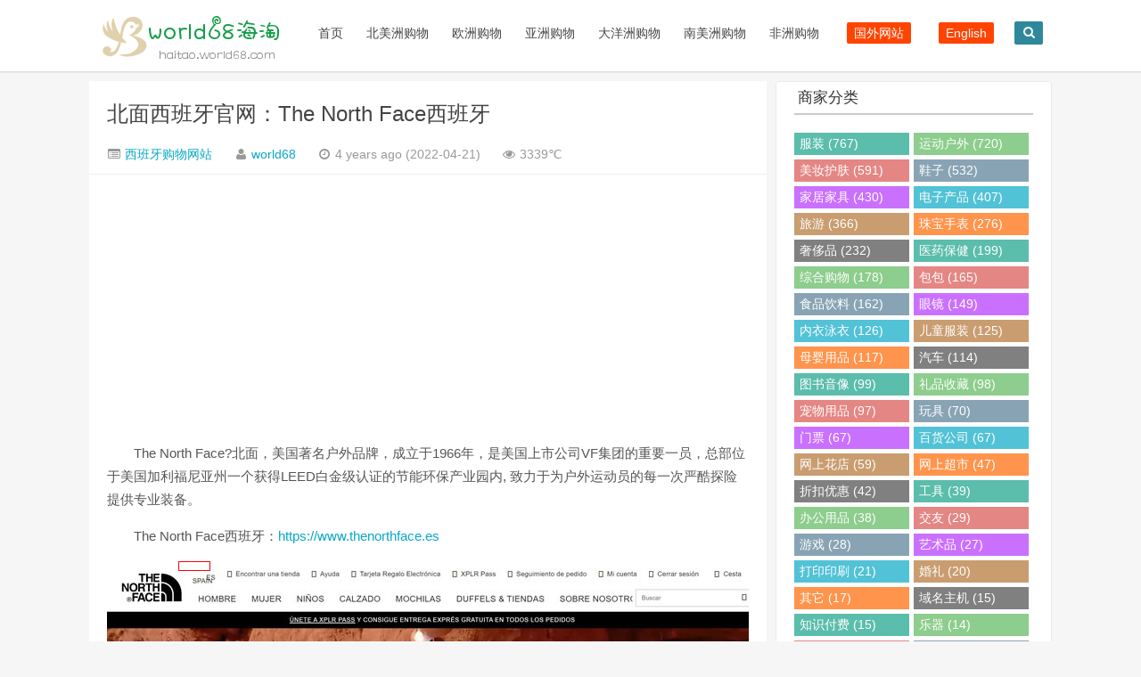

--- FILE ---
content_type: text/html; charset=UTF-8
request_url: http://haitao.world68.com/thenorthface-es.html
body_size: 12048
content:
<!DOCTYPE HTML>
<html>
<head>
<meta charset="UTF-8">
<meta http-equiv="X-UA-Compatible" content="IE=10,IE=9,IE=8">
<meta name="viewport" content="width=device-width, initial-scale=1.0, user-scalable=0, minimum-scale=1.0, maximum-scale=1.0">
<meta http-equiv="Cache-Control" content="no-transform" />
<meta http-equiv="Cache-Control" content="no-siteapp" />
<meta name="applicable-device" content="pc,mobile">
<title>北面西班牙官网：The North Face西班牙 - world68海淘</title>
<meta name="keywords" content="运动户外" />
<meta name="description" content="The North Face?北面，美国著名户外品牌，成立于1966年，是美国上市公司VF集团的重要一员，总部位于美国加利福尼亚州一个获得LEE" />
<script>
window._deel = {name: '海淘网站大全|国外购物网站-world68海淘,开启海外购物',url: 'http://haitao.world68.com/wp-content/themes/Cui2.0', ajaxpager: '', commenton: 0, roll: [0,0]}
</script>
<meta name='robots' content='max-image-preview:large' />
<link rel='stylesheet' id='wp-block-library-css' href='http://haitao.world68.com/wp-includes/css/dist/block-library/style.min.css?ver=6.2.8' type='text/css' media='all' />
<link rel='stylesheet' id='classic-theme-styles-css' href='http://haitao.world68.com/wp-includes/css/classic-themes.min.css?ver=6.2.8' type='text/css' media='all' />
<style id='global-styles-inline-css' type='text/css'>
body{--wp--preset--color--black: #000000;--wp--preset--color--cyan-bluish-gray: #abb8c3;--wp--preset--color--white: #ffffff;--wp--preset--color--pale-pink: #f78da7;--wp--preset--color--vivid-red: #cf2e2e;--wp--preset--color--luminous-vivid-orange: #ff6900;--wp--preset--color--luminous-vivid-amber: #fcb900;--wp--preset--color--light-green-cyan: #7bdcb5;--wp--preset--color--vivid-green-cyan: #00d084;--wp--preset--color--pale-cyan-blue: #8ed1fc;--wp--preset--color--vivid-cyan-blue: #0693e3;--wp--preset--color--vivid-purple: #9b51e0;--wp--preset--gradient--vivid-cyan-blue-to-vivid-purple: linear-gradient(135deg,rgba(6,147,227,1) 0%,rgb(155,81,224) 100%);--wp--preset--gradient--light-green-cyan-to-vivid-green-cyan: linear-gradient(135deg,rgb(122,220,180) 0%,rgb(0,208,130) 100%);--wp--preset--gradient--luminous-vivid-amber-to-luminous-vivid-orange: linear-gradient(135deg,rgba(252,185,0,1) 0%,rgba(255,105,0,1) 100%);--wp--preset--gradient--luminous-vivid-orange-to-vivid-red: linear-gradient(135deg,rgba(255,105,0,1) 0%,rgb(207,46,46) 100%);--wp--preset--gradient--very-light-gray-to-cyan-bluish-gray: linear-gradient(135deg,rgb(238,238,238) 0%,rgb(169,184,195) 100%);--wp--preset--gradient--cool-to-warm-spectrum: linear-gradient(135deg,rgb(74,234,220) 0%,rgb(151,120,209) 20%,rgb(207,42,186) 40%,rgb(238,44,130) 60%,rgb(251,105,98) 80%,rgb(254,248,76) 100%);--wp--preset--gradient--blush-light-purple: linear-gradient(135deg,rgb(255,206,236) 0%,rgb(152,150,240) 100%);--wp--preset--gradient--blush-bordeaux: linear-gradient(135deg,rgb(254,205,165) 0%,rgb(254,45,45) 50%,rgb(107,0,62) 100%);--wp--preset--gradient--luminous-dusk: linear-gradient(135deg,rgb(255,203,112) 0%,rgb(199,81,192) 50%,rgb(65,88,208) 100%);--wp--preset--gradient--pale-ocean: linear-gradient(135deg,rgb(255,245,203) 0%,rgb(182,227,212) 50%,rgb(51,167,181) 100%);--wp--preset--gradient--electric-grass: linear-gradient(135deg,rgb(202,248,128) 0%,rgb(113,206,126) 100%);--wp--preset--gradient--midnight: linear-gradient(135deg,rgb(2,3,129) 0%,rgb(40,116,252) 100%);--wp--preset--duotone--dark-grayscale: url('#wp-duotone-dark-grayscale');--wp--preset--duotone--grayscale: url('#wp-duotone-grayscale');--wp--preset--duotone--purple-yellow: url('#wp-duotone-purple-yellow');--wp--preset--duotone--blue-red: url('#wp-duotone-blue-red');--wp--preset--duotone--midnight: url('#wp-duotone-midnight');--wp--preset--duotone--magenta-yellow: url('#wp-duotone-magenta-yellow');--wp--preset--duotone--purple-green: url('#wp-duotone-purple-green');--wp--preset--duotone--blue-orange: url('#wp-duotone-blue-orange');--wp--preset--font-size--small: 13px;--wp--preset--font-size--medium: 20px;--wp--preset--font-size--large: 36px;--wp--preset--font-size--x-large: 42px;--wp--preset--spacing--20: 0.44rem;--wp--preset--spacing--30: 0.67rem;--wp--preset--spacing--40: 1rem;--wp--preset--spacing--50: 1.5rem;--wp--preset--spacing--60: 2.25rem;--wp--preset--spacing--70: 3.38rem;--wp--preset--spacing--80: 5.06rem;--wp--preset--shadow--natural: 6px 6px 9px rgba(0, 0, 0, 0.2);--wp--preset--shadow--deep: 12px 12px 50px rgba(0, 0, 0, 0.4);--wp--preset--shadow--sharp: 6px 6px 0px rgba(0, 0, 0, 0.2);--wp--preset--shadow--outlined: 6px 6px 0px -3px rgba(255, 255, 255, 1), 6px 6px rgba(0, 0, 0, 1);--wp--preset--shadow--crisp: 6px 6px 0px rgba(0, 0, 0, 1);}:where(.is-layout-flex){gap: 0.5em;}body .is-layout-flow > .alignleft{float: left;margin-inline-start: 0;margin-inline-end: 2em;}body .is-layout-flow > .alignright{float: right;margin-inline-start: 2em;margin-inline-end: 0;}body .is-layout-flow > .aligncenter{margin-left: auto !important;margin-right: auto !important;}body .is-layout-constrained > .alignleft{float: left;margin-inline-start: 0;margin-inline-end: 2em;}body .is-layout-constrained > .alignright{float: right;margin-inline-start: 2em;margin-inline-end: 0;}body .is-layout-constrained > .aligncenter{margin-left: auto !important;margin-right: auto !important;}body .is-layout-constrained > :where(:not(.alignleft):not(.alignright):not(.alignfull)){max-width: var(--wp--style--global--content-size);margin-left: auto !important;margin-right: auto !important;}body .is-layout-constrained > .alignwide{max-width: var(--wp--style--global--wide-size);}body .is-layout-flex{display: flex;}body .is-layout-flex{flex-wrap: wrap;align-items: center;}body .is-layout-flex > *{margin: 0;}:where(.wp-block-columns.is-layout-flex){gap: 2em;}.has-black-color{color: var(--wp--preset--color--black) !important;}.has-cyan-bluish-gray-color{color: var(--wp--preset--color--cyan-bluish-gray) !important;}.has-white-color{color: var(--wp--preset--color--white) !important;}.has-pale-pink-color{color: var(--wp--preset--color--pale-pink) !important;}.has-vivid-red-color{color: var(--wp--preset--color--vivid-red) !important;}.has-luminous-vivid-orange-color{color: var(--wp--preset--color--luminous-vivid-orange) !important;}.has-luminous-vivid-amber-color{color: var(--wp--preset--color--luminous-vivid-amber) !important;}.has-light-green-cyan-color{color: var(--wp--preset--color--light-green-cyan) !important;}.has-vivid-green-cyan-color{color: var(--wp--preset--color--vivid-green-cyan) !important;}.has-pale-cyan-blue-color{color: var(--wp--preset--color--pale-cyan-blue) !important;}.has-vivid-cyan-blue-color{color: var(--wp--preset--color--vivid-cyan-blue) !important;}.has-vivid-purple-color{color: var(--wp--preset--color--vivid-purple) !important;}.has-black-background-color{background-color: var(--wp--preset--color--black) !important;}.has-cyan-bluish-gray-background-color{background-color: var(--wp--preset--color--cyan-bluish-gray) !important;}.has-white-background-color{background-color: var(--wp--preset--color--white) !important;}.has-pale-pink-background-color{background-color: var(--wp--preset--color--pale-pink) !important;}.has-vivid-red-background-color{background-color: var(--wp--preset--color--vivid-red) !important;}.has-luminous-vivid-orange-background-color{background-color: var(--wp--preset--color--luminous-vivid-orange) !important;}.has-luminous-vivid-amber-background-color{background-color: var(--wp--preset--color--luminous-vivid-amber) !important;}.has-light-green-cyan-background-color{background-color: var(--wp--preset--color--light-green-cyan) !important;}.has-vivid-green-cyan-background-color{background-color: var(--wp--preset--color--vivid-green-cyan) !important;}.has-pale-cyan-blue-background-color{background-color: var(--wp--preset--color--pale-cyan-blue) !important;}.has-vivid-cyan-blue-background-color{background-color: var(--wp--preset--color--vivid-cyan-blue) !important;}.has-vivid-purple-background-color{background-color: var(--wp--preset--color--vivid-purple) !important;}.has-black-border-color{border-color: var(--wp--preset--color--black) !important;}.has-cyan-bluish-gray-border-color{border-color: var(--wp--preset--color--cyan-bluish-gray) !important;}.has-white-border-color{border-color: var(--wp--preset--color--white) !important;}.has-pale-pink-border-color{border-color: var(--wp--preset--color--pale-pink) !important;}.has-vivid-red-border-color{border-color: var(--wp--preset--color--vivid-red) !important;}.has-luminous-vivid-orange-border-color{border-color: var(--wp--preset--color--luminous-vivid-orange) !important;}.has-luminous-vivid-amber-border-color{border-color: var(--wp--preset--color--luminous-vivid-amber) !important;}.has-light-green-cyan-border-color{border-color: var(--wp--preset--color--light-green-cyan) !important;}.has-vivid-green-cyan-border-color{border-color: var(--wp--preset--color--vivid-green-cyan) !important;}.has-pale-cyan-blue-border-color{border-color: var(--wp--preset--color--pale-cyan-blue) !important;}.has-vivid-cyan-blue-border-color{border-color: var(--wp--preset--color--vivid-cyan-blue) !important;}.has-vivid-purple-border-color{border-color: var(--wp--preset--color--vivid-purple) !important;}.has-vivid-cyan-blue-to-vivid-purple-gradient-background{background: var(--wp--preset--gradient--vivid-cyan-blue-to-vivid-purple) !important;}.has-light-green-cyan-to-vivid-green-cyan-gradient-background{background: var(--wp--preset--gradient--light-green-cyan-to-vivid-green-cyan) !important;}.has-luminous-vivid-amber-to-luminous-vivid-orange-gradient-background{background: var(--wp--preset--gradient--luminous-vivid-amber-to-luminous-vivid-orange) !important;}.has-luminous-vivid-orange-to-vivid-red-gradient-background{background: var(--wp--preset--gradient--luminous-vivid-orange-to-vivid-red) !important;}.has-very-light-gray-to-cyan-bluish-gray-gradient-background{background: var(--wp--preset--gradient--very-light-gray-to-cyan-bluish-gray) !important;}.has-cool-to-warm-spectrum-gradient-background{background: var(--wp--preset--gradient--cool-to-warm-spectrum) !important;}.has-blush-light-purple-gradient-background{background: var(--wp--preset--gradient--blush-light-purple) !important;}.has-blush-bordeaux-gradient-background{background: var(--wp--preset--gradient--blush-bordeaux) !important;}.has-luminous-dusk-gradient-background{background: var(--wp--preset--gradient--luminous-dusk) !important;}.has-pale-ocean-gradient-background{background: var(--wp--preset--gradient--pale-ocean) !important;}.has-electric-grass-gradient-background{background: var(--wp--preset--gradient--electric-grass) !important;}.has-midnight-gradient-background{background: var(--wp--preset--gradient--midnight) !important;}.has-small-font-size{font-size: var(--wp--preset--font-size--small) !important;}.has-medium-font-size{font-size: var(--wp--preset--font-size--medium) !important;}.has-large-font-size{font-size: var(--wp--preset--font-size--large) !important;}.has-x-large-font-size{font-size: var(--wp--preset--font-size--x-large) !important;}
.wp-block-navigation a:where(:not(.wp-element-button)){color: inherit;}
:where(.wp-block-columns.is-layout-flex){gap: 2em;}
.wp-block-pullquote{font-size: 1.5em;line-height: 1.6;}
</style>
<link rel='stylesheet' id='style-css' href='http://haitao.world68.com/wp-content/themes/Cui2.0/style.css?ver=1.0' type='text/css' media='all' />
<script type='text/javascript' src='https://haitao.world68.com/wp-content/themes/Cui2.0/js/jquery.min.js?ver=1.0' id='jquery-js'></script>
<script type='text/javascript' src='http://haitao.world68.com/wp-content/themes/Cui2.0/js/jquery.js?ver=1.0' id='default-js'></script>
<link rel="canonical" href="https://haitao.world68.com/thenorthface-es.html" />
<!--[if lt IE 9]><script src="http://haitao.world68.com/wp-content/themes/Cui2.0/js/html5.js"></script><![endif]-->
</head>

<body class="post-template-default single single-post postid-60554 single-format-standard">
<header id="masthead" class="site-header">

  <div id="nav-header">
    <div id="top-menu">
      <div id="top-menu_1"><span class="nav-search"><i class="fa fa-search"></i></span> <span class="nav-search_1"><a href="#nav-search_1"><i class="fa fa-navicon"></i></a></span>
        <hgroup class="logo-site">
          <h1 class="site-title"> <a href="/"><img src="http://haitao.world68.com/wp-content/themes/Cui2.0/img/logo.png" alt="world68海淘" /></a></h1>
        </hgroup>
        <div id="site-nav-wrap">
          <nav id="site-nav" class="main-nav">
            <div>
              <ul class="down-menu nav-menu">
                <li id="menu-item-7396" class="menu-item menu-item-type-custom menu-item-object-custom menu-item-7396"><a href="https://haitao.world68.com">首页</a></li>
<li id="menu-item-7381" class="menu-item menu-item-type-custom menu-item-object-custom menu-item-has-children menu-item-7381"><a href="https://haitao.world68.com/north-america">北美洲购物</a>
<ul class="sub-menu">
	<li id="menu-item-7382" class="menu-item menu-item-type-custom menu-item-object-custom menu-item-7382"><a href="https://haitao.world68.com/north-america/us">美国</a></li>
	<li id="menu-item-7383" class="menu-item menu-item-type-custom menu-item-object-custom menu-item-7383"><a href="https://haitao.world68.com/north-america/ca">加拿大</a></li>
	<li id="menu-item-7384" class="menu-item menu-item-type-custom menu-item-object-custom menu-item-7384"><a href="https://haitao.world68.com/north-america/mx">墨西哥</a></li>
</ul>
</li>
<li id="menu-item-7385" class="menu-item menu-item-type-custom menu-item-object-custom menu-item-has-children menu-item-7385"><a href="https://haitao.world68.com/europe">欧洲购物</a>
<ul class="sub-menu">
	<li id="menu-item-7386" class="menu-item menu-item-type-custom menu-item-object-custom menu-item-7386"><a href="https://haitao.world68.com/europe/uk">英国</a></li>
	<li id="menu-item-7397" class="menu-item menu-item-type-custom menu-item-object-custom menu-item-7397"><a href="https://haitao.world68.com/europe/fr">法国</a></li>
	<li id="menu-item-7405" class="menu-item menu-item-type-custom menu-item-object-custom menu-item-7405"><a href="https://haitao.world68.com/europe/de">德国</a></li>
	<li id="menu-item-7406" class="menu-item menu-item-type-custom menu-item-object-custom menu-item-7406"><a href="https://haitao.world68.com/europe/se">瑞典</a></li>
	<li id="menu-item-7415" class="menu-item menu-item-type-custom menu-item-object-custom menu-item-7415"><a href="https://haitao.world68.com/europe/ch">瑞士</a></li>
	<li id="menu-item-7417" class="menu-item menu-item-type-custom menu-item-object-custom menu-item-7417"><a href="https://haitao.world68.com/europe/nl">荷兰</a></li>
	<li id="menu-item-7419" class="menu-item menu-item-type-custom menu-item-object-custom menu-item-7419"><a href="https://haitao.world68.com/europe/dk">丹麦</a></li>
	<li id="menu-item-7434" class="menu-item menu-item-type-custom menu-item-object-custom menu-item-7434"><a href="https://haitao.world68.com/europe/no">挪威</a></li>
	<li id="menu-item-7435" class="menu-item menu-item-type-custom menu-item-object-custom menu-item-7435"><a href="https://haitao.world68.com/europe/fi">芬兰</a></li>
	<li id="menu-item-7436" class="menu-item menu-item-type-custom menu-item-object-custom menu-item-7436"><a href="https://haitao.world68.com/europe/pl">波兰</a></li>
	<li id="menu-item-30351" class="menu-item menu-item-type-custom menu-item-object-custom menu-item-30351"><a href="https://haitao.world68.com/europe/gr">希腊</a></li>
	<li id="menu-item-9103" class="menu-item menu-item-type-custom menu-item-object-custom menu-item-9103"><a href="https://haitao.world68.com/europe/cz">捷克</a></li>
	<li id="menu-item-7437" class="menu-item menu-item-type-custom menu-item-object-custom menu-item-7437"><a href="https://haitao.world68.com/europe/it">意大利</a></li>
	<li id="menu-item-7438" class="menu-item menu-item-type-custom menu-item-object-custom menu-item-7438"><a href="https://haitao.world68.com/europe/es">西班牙</a></li>
	<li id="menu-item-7439" class="menu-item menu-item-type-custom menu-item-object-custom menu-item-7439"><a href="https://haitao.world68.com/europe/ie">爱尔兰</a></li>
	<li id="menu-item-7440" class="menu-item menu-item-type-custom menu-item-object-custom menu-item-7440"><a href="https://haitao.world68.com/europe/be">比利时</a></li>
	<li id="menu-item-7447" class="menu-item menu-item-type-custom menu-item-object-custom menu-item-7447"><a href="https://haitao.world68.com/europe/pt">葡萄牙</a></li>
	<li id="menu-item-7448" class="menu-item menu-item-type-custom menu-item-object-custom menu-item-7448"><a href="https://haitao.world68.com/europe/at">奥地利</a></li>
	<li id="menu-item-7449" class="menu-item menu-item-type-custom menu-item-object-custom menu-item-7449"><a href="https://haitao.world68.com/europe/ru">俄罗斯</a></li>
	<li id="menu-item-12292" class="menu-item menu-item-type-custom menu-item-object-custom menu-item-12292"><a href="https://haitao.world68.com/europe/hu">匈牙利</a></li>
	<li id="menu-item-19951" class="menu-item menu-item-type-custom menu-item-object-custom menu-item-19951"><a href="https://haitao.world68.com/europe/mc">摩纳哥</a></li>
	<li id="menu-item-23835" class="menu-item menu-item-type-custom menu-item-object-custom menu-item-23835"><a href="https://haitao.world68.com/europe/ua">乌克兰</a></li>
	<li id="menu-item-7450" class="menu-item menu-item-type-custom menu-item-object-custom menu-item-7450"><a href="https://haitao.world68.com/europe/sk">斯洛伐克</a></li>
	<li id="menu-item-55142" class="menu-item menu-item-type-custom menu-item-object-custom menu-item-55142"><a href="https://haitao.world68.com/europe/bg">保加利亚</a></li>
</ul>
</li>
<li id="menu-item-7387" class="menu-item menu-item-type-custom menu-item-object-custom menu-item-has-children menu-item-7387"><a href="https://haitao.world68.com/asia">亚洲购物</a>
<ul class="sub-menu">
	<li id="menu-item-7402" class="menu-item menu-item-type-custom menu-item-object-custom menu-item-7402"><a href="https://haitao.world68.com/asia/cn">中国</a></li>
	<li id="menu-item-7411" class="menu-item menu-item-type-custom menu-item-object-custom menu-item-7411"><a href="https://haitao.world68.com/asia/hk">中国香港</a></li>
	<li id="menu-item-7412" class="menu-item menu-item-type-custom menu-item-object-custom menu-item-7412"><a href="https://haitao.world68.com/asia/tw">中国台湾</a></li>
	<li id="menu-item-7401" class="menu-item menu-item-type-custom menu-item-object-custom menu-item-7401"><a href="https://haitao.world68.com/asia/jp">日本</a></li>
	<li id="menu-item-7413" class="menu-item menu-item-type-custom menu-item-object-custom menu-item-7413"><a href="https://haitao.world68.com/asia/kr">韩国</a></li>
	<li id="menu-item-7416" class="menu-item menu-item-type-custom menu-item-object-custom menu-item-7416"><a href="https://haitao.world68.com/asia/th">泰国</a></li>
	<li id="menu-item-7418" class="menu-item menu-item-type-custom menu-item-object-custom menu-item-7418"><a href="https://haitao.world68.com/asia/in">印度</a></li>
	<li id="menu-item-7433" class="menu-item menu-item-type-custom menu-item-object-custom menu-item-7433"><a href="https://haitao.world68.com/asia/id">印尼</a></li>
	<li id="menu-item-7441" class="menu-item menu-item-type-custom menu-item-object-custom menu-item-7441"><a href="https://haitao.world68.com/asia/vn">越南</a></li>
	<li id="menu-item-19173" class="menu-item menu-item-type-custom menu-item-object-custom menu-item-19173"><a href="https://haitao.world68.com/asia/mm">缅甸</a></li>
	<li id="menu-item-7442" class="menu-item menu-item-type-custom menu-item-object-custom menu-item-7442"><a href="https://haitao.world68.com/asia/sg">新加坡</a></li>
	<li id="menu-item-7443" class="menu-item menu-item-type-custom menu-item-object-custom menu-item-7443"><a href="https://haitao.world68.com/asia/ph">菲律宾</a></li>
	<li id="menu-item-7451" class="menu-item menu-item-type-custom menu-item-object-custom menu-item-7451"><a href="https://haitao.world68.com/asia/my">马来西亚</a></li>
	<li id="menu-item-7445" class="menu-item menu-item-type-custom menu-item-object-custom menu-item-7445"><a href="https://haitao.world68.com/asia/tr">土耳其</a></li>
	<li id="menu-item-7446" class="menu-item menu-item-type-custom menu-item-object-custom menu-item-7446"><a href="https://haitao.world68.com/asia/ae">阿联酋</a></li>
	<li id="menu-item-9789" class="menu-item menu-item-type-custom menu-item-object-custom menu-item-9789"><a href="https://haitao.world68.com/asia/qa">卡塔尔</a></li>
	<li id="menu-item-37498" class="menu-item menu-item-type-custom menu-item-object-custom menu-item-37498"><a href="https://haitao.world68.com/asia/kw">科威特</a></li>
	<li id="menu-item-7452" class="menu-item menu-item-type-custom menu-item-object-custom menu-item-7452"><a href="https://haitao.world68.com/asia/pk">巴基斯坦</a></li>
	<li id="menu-item-18764" class="menu-item menu-item-type-custom menu-item-object-custom menu-item-18764"><a href="https://haitao.world68.com/asia/bd">孟加拉国</a></li>
	<li id="menu-item-7453" class="menu-item menu-item-type-custom menu-item-object-custom menu-item-7453"><a href="https://haitao.world68.com/asia/sa">沙特阿拉伯</a></li>
	<li id="menu-item-47530" class="menu-item menu-item-type-custom menu-item-object-custom menu-item-47530"><a href="https://haitao.world68.com/asia/kz">哈萨克斯坦</a></li>
</ul>
</li>
<li id="menu-item-7393" class="menu-item menu-item-type-custom menu-item-object-custom menu-item-has-children menu-item-7393"><a href="https://haitao.world68.com/oceania">大洋洲购物</a>
<ul class="sub-menu">
	<li id="menu-item-7407" class="menu-item menu-item-type-custom menu-item-object-custom menu-item-7407"><a href="https://haitao.world68.com/oceania/au">澳大利亚</a></li>
	<li id="menu-item-7408" class="menu-item menu-item-type-custom menu-item-object-custom menu-item-7408"><a href="https://haitao.world68.com/oceania/nz">新西兰</a></li>
</ul>
</li>
<li id="menu-item-7394" class="menu-item menu-item-type-custom menu-item-object-custom menu-item-has-children menu-item-7394"><a href="https://haitao.world68.com/south-america">南美洲购物</a>
<ul class="sub-menu">
	<li id="menu-item-7400" class="menu-item menu-item-type-custom menu-item-object-custom menu-item-7400"><a href="https://haitao.world68.com/south-america/br">巴西</a></li>
	<li id="menu-item-7414" class="menu-item menu-item-type-custom menu-item-object-custom menu-item-7414"><a href="https://haitao.world68.com/south-america/cl">智利</a></li>
	<li id="menu-item-11880" class="menu-item menu-item-type-custom menu-item-object-custom menu-item-11880"><a href="https://haitao.world68.com/south-america/pe">秘鲁</a></li>
	<li id="menu-item-7420" class="menu-item menu-item-type-custom menu-item-object-custom menu-item-7420"><a href="https://haitao.world68.com/south-america/ar">阿根廷</a></li>
	<li id="menu-item-7421" class="menu-item menu-item-type-custom menu-item-object-custom menu-item-7421"><a href="https://haitao.world68.com/south-america/co">哥伦比亚</a></li>
</ul>
</li>
<li id="menu-item-7395" class="menu-item menu-item-type-custom menu-item-object-custom menu-item-has-children menu-item-7395"><a href="https://haitao.world68.com/africa">非洲购物</a>
<ul class="sub-menu">
	<li id="menu-item-7409" class="menu-item menu-item-type-custom menu-item-object-custom menu-item-7409"><a href="https://haitao.world68.com/africa/za">南非</a></li>
	<li id="menu-item-7410" class="menu-item menu-item-type-custom menu-item-object-custom menu-item-7410"><a href="https://haitao.world68.com/africa/eg">埃及</a></li>
	<li id="menu-item-23573" class="menu-item menu-item-type-custom menu-item-object-custom menu-item-23573"><a href="https://haitao.world68.com/africa/gh">加纳</a></li>
	<li id="menu-item-7422" class="menu-item menu-item-type-custom menu-item-object-custom menu-item-7422"><a href="https://haitao.world68.com/africa/ke">肯尼亚</a></li>
	<li id="menu-item-12659" class="menu-item menu-item-type-custom menu-item-object-custom menu-item-12659"><a href="https://haitao.world68.com/africa/ma">摩洛哥</a></li>
	<li id="menu-item-7454" class="menu-item menu-item-type-custom menu-item-object-custom menu-item-7454"><a href="https://haitao.world68.com/africa/ng">尼日利亚</a></li>
	<li id="menu-item-37465" class="menu-item menu-item-type-custom menu-item-object-custom menu-item-37465"><a href="https://haitao.world68.com/africa/ci">科特迪瓦</a></li>
</ul>
</li>
                <li id="menu-item-6853" class="menu-item-6853"><a target="_blank" href="https://www.world68.com"><i class="fa-external-link-square fa"></i><span class="font-text">国外网站</span></a></li>
				<li id="menu-item-6853" class="menu-item-6853"><a target="_blank" href="https://shopping.world68.com"><i class="fa-external-link-square fa"></i><span class="font-text">English</span></a></li>
              </ul>
            </div>
          </nav>
        </div>
      </div>
    </div>
  </div>
  </header>
<div id="search-main">
  <div id="searchbar">
    <form id="searchform" action="/" method="get">
      <input id="s" type="text" required placeholder="输入搜索内容" name="s" value="">
      <button id="searchsubmit" type="submit">搜索</button>
    </form>
  </div>
  <div class="clear"></div>
</div>
<section class="container">
<div class="speedbar">

</div>
<div class="content-wrap">
	<div class="content">

				<header class="article-header">
			<h1 class="article-title"><a href="https://haitao.world68.com/thenorthface-es.html">北面西班牙官网：The North Face西班牙</a></h1>
			<div class="meta">
				<span id="mute-category" class="muted"><i class="fa fa-list-alt"></i><a href="https://haitao.world68.com/europe/es"> 西班牙购物网站</a></span>				<span class="muted"><i class="fa fa-user"></i> <a href="https://haitao.world68.com/author/world68">world68</a></span>
				<time class="muted"><i class="fa fa-clock-o"></i> 4 years ago (2022-04-21)</time>
				<span class="muted"><i class="fa fa-eye"></i> 3339℃</span>
											</div>
		</header>
<div class="banner banner-post"><script async src="https://pagead2.googlesyndication.com/pagead/js/adsbygoogle.js?client=ca-pub-1437746987669200"
     crossorigin="anonymous"></script>
<!-- haitao -->
<ins class="adsbygoogle"
     style="display:block"
     data-ad-client="ca-pub-1437746987669200"
     data-ad-slot="4400810865"
     data-ad-format="auto"
     data-full-width-responsive="true"></ins>
<script>
     (adsbygoogle = window.adsbygoogle || []).push({});
</script></div>		<article class="article-content">
			<p>The North Face?北面，美国著名户外品牌，成立于1966年，是美国上市公司VF集团的重要一员，总部位于美国加利福尼亚州一个获得LEED白金级认证的节能环保产业园内, 致力于为户外运动员的每一次严酷探险提供专业装备。</p>
<p>The North Face西班牙：<a href="https://www.jdoqocy.com/click-7224476-14507535" target="_blank" rel="noopener">https://www.thenorthface.es</a></p>
<p><a href="https://www.jdoqocy.com/click-7224476-14507535" target="_blank" rel="noopener"><img decoding="async" class="aligncenter wp-image-60555 size-full" src="https://haitao.world68.com/wp-content/uploads/2022/04/thenorthface-es.jpg" alt="" width="720" height="975" srcset="https://haitao.world68.com/wp-content/uploads/2022/04/thenorthface-es.jpg 720w, https://haitao.world68.com/wp-content/uploads/2022/04/thenorthface-es-222x300.jpg 222w" sizes="(max-width: 720px) 100vw, 720px" /></a></p>
<p>网站来源：<a href="https://www.world68.com" target="_blank">世界各国网址大全</a> &raquo; <a href="https://haitao.world68.com">海淘网站大全|国外购物网站-world68海淘,开启海外购物</a></p>

      
<div class="article-social">
			<a href="javascript:;" data-action="ding" data-id="60554" id="Addlike" class="action"><i class="fa fa-heart-o"></i>喜欢 (<span class="count">17</span>)</a>	
</div>
	</article>	
				<footer class="article-footer">
			<div class="article-tags"><i class="fa fa-tags"></i><a href="https://haitao.world68.com/tag/sports" rel="tag">运动户外</a></div></footer>
	<nav class="article-nav">
			<span class="article-nav-prev"><i class="fa fa-angle-double-left"></i> <a href="https://haitao.world68.com/zdravcity.html" rel="prev">俄罗斯在线药店：ZdravCity</a></span>
			<span class="article-nav-next"><a href="https://haitao.world68.com/techport-ru.html" rel="next">俄罗斯家用电器在线商店：TechPort.ru</a>  <i class="fa fa-angle-double-right"></i></span>
		</nav>

		<div class="related_top">
			<div class="related_posts"><ul class="related_img">
	<h2>相关推荐</h2>

		<li class="related_box"  >
		<a href="https://haitao.world68.com/aventon-bikes.html" title="电动自行车重新定义冒险：Aventon Bikes" target="_blank">
<img src="http://haitao.world68.com/wp-content/themes/Cui2.0/timthumb.php?src=https://haitao.world68.com/wp-content/uploads/2026/01/aventon2.jpg&h=110&w=185&q=100&zc=1&ct=1" alt="电动自行车重新定义冒险：Aventon Bikes" />	<br><span class="r_title">电动自行车重新定义冒险：Aventon Bikes</span></a>
		</li>
	
		<li class="related_box"  >
		<a href="https://haitao.world68.com/prfo.html" title="加拿大户外装备及服装零售商：PRFO Sports" target="_blank">
<img src="http://haitao.world68.com/wp-content/themes/Cui2.0/timthumb.php?src=https://haitao.world68.com/wp-content/uploads/2026/01/prfo2.jpg&h=110&w=185&q=100&zc=1&ct=1" alt="加拿大户外装备及服装零售商：PRFO Sports" />	<br><span class="r_title">加拿大户外装备及服装零售商：PRFO Sports</span></a>
		</li>
	
		<li class="related_box"  >
		<a href="https://haitao.world68.com/arsenal-direct.html" title="阿森纳官方在线商店：Arsenal Direct" target="_blank">
<img src="http://haitao.world68.com/wp-content/themes/Cui2.0/timthumb.php?src=https://haitao.world68.com/wp-content/uploads/2025/11/arsenaldirect2.jpg&h=110&w=185&q=100&zc=1&ct=1" alt="阿森纳官方在线商店：Arsenal Direct" />	<br><span class="r_title">阿森纳官方在线商店：Arsenal Direct</span></a>
		</li>
	
		<li class="related_box"  >
		<a href="https://haitao.world68.com/sole-fitness.html" title="Sole Fitness官方网站：跑步机、椭圆机和健身自行车" target="_blank">
<img src="http://haitao.world68.com/wp-content/themes/Cui2.0/timthumb.php?src=https://haitao.world68.com/wp-content/uploads/2025/11/soletreadmills2.jpg&h=110&w=185&q=100&zc=1&ct=1" alt="Sole Fitness官方网站：跑步机、椭圆机和健身自行车" />	<br><span class="r_title">Sole Fitness官方网站：跑步机、椭圆机和健身自行车</span></a>
		</li>
	
		<li class="related_box"  >
		<a href="https://haitao.world68.com/nba-store.html" title="美国NBA官方商店：NBA Store" target="_blank">
<img src="http://haitao.world68.com/wp-content/themes/Cui2.0/timthumb.php?src=https://haitao.world68.com/wp-content/uploads/2016/08/NBA-Store2-2.jpg&h=110&w=185&q=100&zc=1&ct=1" alt="美国NBA官方商店：NBA Store" />	<br><span class="r_title">美国NBA官方商店：NBA Store</span></a>
		</li>
	
		<li class="related_box"  >
		<a href="https://haitao.world68.com/11teamsports.html" title="德国最大的网上足球商店：11teamsports" target="_blank">
<img src="http://haitao.world68.com/wp-content/themes/Cui2.0/timthumb.php?src=https://haitao.world68.com/wp-content/uploads/2019/09/11teamsports2.jpg&h=110&w=185&q=100&zc=1&ct=1" alt="德国最大的网上足球商店：11teamsports" />	<br><span class="r_title">德国最大的网上足球商店：11teamsports</span></a>
		</li>
	
		<li class="related_box"  >
		<a href="https://haitao.world68.com/lululemon-jp.html" title="lululemon日本官网：瑜伽服、运动服" target="_blank">
<img src="http://haitao.world68.com/wp-content/themes/Cui2.0/timthumb.php?src=https://haitao.world68.com/wp-content/uploads/2022/10/lululemonjp2.jpg&h=110&w=185&q=100&zc=1&ct=1" alt="lululemon日本官网：瑜伽服、运动服" />	<br><span class="r_title">lululemon日本官网：瑜伽服、运动服</span></a>
		</li>
	
		<li class="related_box"  >
		<a href="https://haitao.world68.com/mec.html" title="加拿大户外用品零售商：MEC" target="_blank">
<img src="http://haitao.world68.com/wp-content/themes/Cui2.0/timthumb.php?src=https://haitao.world68.com/wp-content/uploads/2025/08/mec2.jpg&h=110&w=185&q=100&zc=1&ct=1" alt="加拿大户外用品零售商：MEC" />	<br><span class="r_title">加拿大户外用品零售商：MEC</span></a>
		</li>
	</ul>
</div>		</div>
				<div id="comment-ad" class="banner banner-related"><script async src="https://pagead2.googlesyndication.com/pagead/js/adsbygoogle.js?client=ca-pub-1437746987669200"
     crossorigin="anonymous"></script>
<!-- haitao -->
<ins class="adsbygoogle"
     style="display:block"
     data-ad-client="ca-pub-1437746987669200"
     data-ad-slot="4400810865"
     data-ad-format="auto"
     data-full-width-responsive="true"></ins>
<script>
     (adsbygoogle = window.adsbygoogle || []).push({});
</script></div>					</div>
</div>
<aside class="sidebar">	
<div class="widget d_tag"><div class="title"><h2><sapn class="title_span">商家分类</span></h2></div><div class="d_tags"><a title="767个商家" href="https://haitao.world68.com/tag/clothing">服装 (767)</a><a title="720个商家" href="https://haitao.world68.com/tag/sports">运动户外 (720)</a><a title="591个商家" href="https://haitao.world68.com/tag/cosmetics">美妆护肤 (591)</a><a title="532个商家" href="https://haitao.world68.com/tag/shoes">鞋子 (532)</a><a title="430个商家" href="https://haitao.world68.com/tag/home">家居家具 (430)</a><a title="407个商家" href="https://haitao.world68.com/tag/electronics">电子产品 (407)</a><a title="366个商家" href="https://haitao.world68.com/tag/travel">旅游 (366)</a><a title="276个商家" href="https://haitao.world68.com/tag/jewelry-watch">珠宝手表 (276)</a><a title="232个商家" href="https://haitao.world68.com/tag/luxury">奢侈品 (232)</a><a title="199个商家" href="https://haitao.world68.com/tag/health">医药保健 (199)</a><a title="178个商家" href="https://haitao.world68.com/tag/shopping">综合购物 (178)</a><a title="165个商家" href="https://haitao.world68.com/tag/bags">包包 (165)</a><a title="162个商家" href="https://haitao.world68.com/tag/food-drink">食品饮料 (162)</a><a title="149个商家" href="https://haitao.world68.com/tag/glasses">眼镜 (149)</a><a title="126个商家" href="https://haitao.world68.com/tag/underwear">内衣泳衣 (126)</a><a title="125个商家" href="https://haitao.world68.com/tag/childrens-clothing">儿童服装 (125)</a><a title="117个商家" href="https://haitao.world68.com/tag/baby">母婴用品 (117)</a><a title="114个商家" href="https://haitao.world68.com/tag/cars">汽车 (114)</a><a title="99个商家" href="https://haitao.world68.com/tag/book">图书音像 (99)</a><a title="98个商家" href="https://haitao.world68.com/tag/gifts">礼品收藏 (98)</a><a title="97个商家" href="https://haitao.world68.com/tag/pet">宠物用品 (97)</a><a title="70个商家" href="https://haitao.world68.com/tag/toys">玩具 (70)</a><a title="67个商家" href="https://haitao.world68.com/tag/tickets">门票 (67)</a><a title="67个商家" href="https://haitao.world68.com/tag/stores">百货公司 (67)</a><a title="59个商家" href="https://haitao.world68.com/tag/flowers">网上花店 (59)</a><a title="47个商家" href="https://haitao.world68.com/tag/supermarket">网上超市 (47)</a><a title="42个商家" href="https://haitao.world68.com/tag/coupon">折扣优惠 (42)</a><a title="39个商家" href="https://haitao.world68.com/tag/tools">工具 (39)</a><a title="38个商家" href="https://haitao.world68.com/tag/office">办公用品 (38)</a><a title="29个商家" href="https://haitao.world68.com/tag/dating">交友 (29)</a><a title="28个商家" href="https://haitao.world68.com/tag/games">游戏 (28)</a><a title="27个商家" href="https://haitao.world68.com/tag/art">艺术品 (27)</a><a title="21个商家" href="https://haitao.world68.com/tag/photo">打印印刷 (21)</a><a title="20个商家" href="https://haitao.world68.com/tag/wedding">婚礼 (20)</a><a title="17个商家" href="https://haitao.world68.com/tag/other">其它 (17)</a><a title="15个商家" href="https://haitao.world68.com/tag/hosting">域名主机 (15)</a><a title="15个商家" href="https://haitao.world68.com/tag/study">知识付费 (15)</a><a title="14个商家" href="https://haitao.world68.com/tag/musical-instruments">乐器 (14)</a><a title="12个商家" href="https://haitao.world68.com/tag/design">设计素材 (12)</a><a title="11个商家" href="https://haitao.world68.com/tag/hats">帽子 (11)</a><a title="10个商家" href="https://haitao.world68.com/tag/school">学校用品 (10)</a><a title="9个商家" href="https://haitao.world68.com/tag/express">快递转运 (9)</a></div></div><div class="widget d_banner"><div class="d_banner_inner"><script async src="https://pagead2.googlesyndication.com/pagead/js/adsbygoogle.js?client=ca-pub-1437746987669200"
     crossorigin="anonymous"></script>
<!-- haitao_right -->
<ins class="adsbygoogle"
     style="display:block"
     data-ad-client="ca-pub-1437746987669200"
     data-ad-slot="3215721709"
     data-ad-format="auto"
     data-full-width-responsive="true"></ins>
<script>
     (adsbygoogle = window.adsbygoogle || []).push({});
</script></div></div><div class="widget d_postlist"><div class="title"><h2><sapn class="title_span">随机展示</span></h2></div><ul><li><a href="https://haitao.world68.com/lily-roo.html" title="璀璨的珍珠、密钉和个性化珠宝：Lily &#038; Roo" ><span class="thumbnail"><img src="http://haitao.world68.com/wp-content/themes/Cui2.0/timthumb.php?src=https://haitao.world68.com/wp-content/uploads/2020/12/lilyandroo2.jpg&h=64&w=100&q=100&zc=1&ct=1" alt="璀璨的珍珠、密钉和个性化珠宝：Lily &#038; Roo" /></span><span class="text">璀璨的珍珠、密钉和个性化珠宝：Lily &#038; Roo</span><span class="muted">2020-12-21</span><span class="muted_1"></span></a></li>
<li><a href="https://haitao.world68.com/annscottage.html" title="英国排名第一的冲浪店：Ann&#8217;s Cottage" ><span class="thumbnail"><img src="http://haitao.world68.com/wp-content/themes/Cui2.0/timthumb.php?src=https://haitao.world68.com/wp-content/uploads/2020/07/Anns-Cottage2.jpg&h=64&w=100&q=100&zc=1&ct=1" alt="英国排名第一的冲浪店：Ann&#8217;s Cottage" /></span><span class="text">英国排名第一的冲浪店：Ann&#8217;s Cottage</span><span class="muted">2020-07-26</span><span class="muted_1"></span></a></li>
<li><a href="https://haitao.world68.com/stuga.html" title="轻松打造斯堪的纳维亚硬木地板：Stuga" ><span class="thumbnail"><img src="http://haitao.world68.com/wp-content/themes/Cui2.0/timthumb.php?src=https://haitao.world68.com/wp-content/uploads/2025/08/stuga2.jpg&h=64&w=100&q=100&zc=1&ct=1" alt="轻松打造斯堪的纳维亚硬木地板：Stuga" /></span><span class="text">轻松打造斯堪的纳维亚硬木地板：Stuga</span><span class="muted">2025-08-03</span><span class="muted_1"></span></a></li>
<li><a href="https://haitao.world68.com/microsoft-malaysia.html" title="微软马来西亚官方网站：Microsoft马来西亚" ><span class="thumbnail"><img src="http://haitao.world68.com/wp-content/themes/Cui2.0/timthumb.php?src=https://haitao.world68.com/wp-content/uploads/2019/11/microsoft-malaysia.jpg&h=64&w=100&q=100&zc=1&ct=1" alt="微软马来西亚官方网站：Microsoft马来西亚" /></span><span class="text">微软马来西亚官方网站：Microsoft马来西亚</span><span class="muted">2019-11-22</span><span class="muted_1"></span></a></li>
<li><a href="https://haitao.world68.com/bitiba.html" title="西班牙在线宠物食品和配件商店：bitiba" ><span class="thumbnail"><img src="http://haitao.world68.com/wp-content/themes/Cui2.0/timthumb.php?src=https://haitao.world68.com/wp-content/uploads/2019/10/bitiba2.jpg&h=64&w=100&q=100&zc=1&ct=1" alt="西班牙在线宠物食品和配件商店：bitiba" /></span><span class="text">西班牙在线宠物食品和配件商店：bitiba</span><span class="muted">2019-10-11</span><span class="muted_1"></span></a></li>
<li><a href="https://haitao.world68.com/wagjag.html" title="加拿大折扣、优惠券和交易网站：WagJag" ><span class="thumbnail"><img src="http://haitao.world68.com/wp-content/themes/Cui2.0/timthumb.php?src=https://haitao.world68.com/wp-content/uploads/2018/02/wagjag2.jpg&h=64&w=100&q=100&zc=1&ct=1" alt="加拿大折扣、优惠券和交易网站：WagJag" /></span><span class="text">加拿大折扣、优惠券和交易网站：WagJag</span><span class="muted">2018-02-07</span><span class="muted_1"></span></a></li>
<li><a href="https://haitao.world68.com/sunglass-hut-br.html" title="Sunglass Hut巴西网上商店：男女太阳镜" ><span class="thumbnail"><img src="http://haitao.world68.com/wp-content/themes/Cui2.0/timthumb.php?src=https://haitao.world68.com/wp-content/uploads/2020/07/Sunglass-Hut-Brasil2.jpg&h=64&w=100&q=100&zc=1&ct=1" alt="Sunglass Hut巴西网上商店：男女太阳镜" /></span><span class="text">Sunglass Hut巴西网上商店：男女太阳镜</span><span class="muted">2020-07-22</span><span class="muted_1"></span></a></li>
<li><a href="https://haitao.world68.com/algenist.html" title="Algenist奥杰尼官网：微藻抗衰老护肤品牌" ><span class="thumbnail"><img src="http://haitao.world68.com/wp-content/themes/Cui2.0/timthumb.php?src=https://haitao.world68.com/wp-content/uploads/2017/07/Algenist2.jpg&h=64&w=100&q=100&zc=1&ct=1" alt="Algenist奥杰尼官网：微藻抗衰老护肤品牌" /></span><span class="text">Algenist奥杰尼官网：微藻抗衰老护肤品牌</span><span class="muted">2017-07-15</span><span class="muted_1"></span></a></li>
<li><a href="https://haitao.world68.com/sunglass-hut-uk.html" title="Sunglass Hut英国网上商店：男女太阳镜" ><span class="thumbnail"><img src="http://haitao.world68.com/wp-content/themes/Cui2.0/timthumb.php?src=https://haitao.world68.com/wp-content/uploads/2021/12/sunglasshut-UK2.jpg&h=64&w=100&q=100&zc=1&ct=1" alt="Sunglass Hut英国网上商店：男女太阳镜" /></span><span class="text">Sunglass Hut英国网上商店：男女太阳镜</span><span class="muted">2021-12-03</span><span class="muted_1"></span></a></li>
<li><a href="https://haitao.world68.com/golfino-uk.html" title="GOLFINO英国官网：高尔夫服装" ><span class="thumbnail"><img src="http://haitao.world68.com/wp-content/themes/Cui2.0/timthumb.php?src=https://haitao.world68.com/wp-content/uploads/2020/07/golfino.jpg&h=64&w=100&q=100&zc=1&ct=1" alt="GOLFINO英国官网：高尔夫服装" /></span><span class="text">GOLFINO英国官网：高尔夫服装</span><span class="muted">2020-07-29</span><span class="muted_1"></span></a></li>
</ul></div>
		<div class="widget widget_recent_entries">
		<div class="title"><h2><sapn class="title_span">最新商家</span></h2></div>
		<ul>
											<li>
					<a href="https://haitao.world68.com/topcashback-cn.html">TopCashback中国官网：国际海淘返利网站</a>
									</li>
											<li>
					<a href="https://haitao.world68.com/matsukiyo-cn.html">日本松本清跨境官网：Matsukiyo CN</a>
									</li>
											<li>
					<a href="https://haitao.world68.com/chemist-warehouse.html">澳大利亚最便宜的网上药房：Chemist Warehouse</a>
									</li>
											<li>
					<a href="https://haitao.world68.com/seereisedienst.html">德国邮轮预订平台：Seereisedienst</a>
									</li>
											<li>
					<a href="https://haitao.world68.com/aussie-health-products.html">澳大利亚领先的在线健康食品及保健品商店：Aussie Health Products</a>
									</li>
											<li>
					<a href="https://haitao.world68.com/zulily.html">美国一家主打母婴用品的团购网站：zulily</a>
									</li>
											<li>
					<a href="https://haitao.world68.com/aventon-bikes.html">电动自行车重新定义冒险：Aventon Bikes</a>
									</li>
											<li>
					<a href="https://haitao.world68.com/casetify.html">Casetify官网：自制专属手机壳、iPad保护壳和Apple Watch手表带</a>
									</li>
											<li>
					<a href="https://haitao.world68.com/eharmony.html">美国值得信赖的婚恋交友网站：eHarmony</a>
									</li>
											<li>
					<a href="https://haitao.world68.com/whiteandwarren.html">White &#038; Warren官网：奢华羊绒和永恒针织服饰</a>
									</li>
					</ul>

		</div><div class="widget d_banner"><div class="d_banner_inner"><div align="center"><a href="https://www.world68.com" target="_blank"><img src="https://www.world68.com/images/world68_336.jpg" width="300" height="250" border="0" alt="世界各国网址大全" /></a></div></div></div></aside></section>
<footer class="footer">
  <div class="footer-inner">
    <div class="copyright pull-left">
      <p>
        <a href="https://www.world68.com" target="_blank">世界各国网址大全</a> 版权所有 Copyright©2006-2026 <a href="https://www.world68.com" target="_blank">world68.com</a> | <a href="https://www.world68.com/ad.asp" target="_blank">广告投放</a> | <a href="https://www.world68.com/sitemap.html" target="_blank">网站地图</a>&nbsp;&nbsp;
      </p>
    </div>
    <div class="trackcode pull-right">
      <span>Email：world68com@hotmail.com</span>
      <!-- Google tag (gtag.js) -->
<script async src="https://www.googletagmanager.com/gtag/js?id=G-KYCH4H7CJ0"></script>
<script>
  window.dataLayer = window.dataLayer || [];
  function gtag(){dataLayer.push(arguments);}
  gtag('js', new Date());

  gtag('config', 'G-KYCH4H7CJ0');
</script>    </div>
  </div>
</footer>
</body></html>

--- FILE ---
content_type: text/html; charset=utf-8
request_url: https://www.google.com/recaptcha/api2/aframe
body_size: 265
content:
<!DOCTYPE HTML><html><head><meta http-equiv="content-type" content="text/html; charset=UTF-8"></head><body><script nonce="3zA1OC7qglTo_d3Ymma1Xw">/** Anti-fraud and anti-abuse applications only. See google.com/recaptcha */ try{var clients={'sodar':'https://pagead2.googlesyndication.com/pagead/sodar?'};window.addEventListener("message",function(a){try{if(a.source===window.parent){var b=JSON.parse(a.data);var c=clients[b['id']];if(c){var d=document.createElement('img');d.src=c+b['params']+'&rc='+(localStorage.getItem("rc::a")?sessionStorage.getItem("rc::b"):"");window.document.body.appendChild(d);sessionStorage.setItem("rc::e",parseInt(sessionStorage.getItem("rc::e")||0)+1);localStorage.setItem("rc::h",'1769078170131');}}}catch(b){}});window.parent.postMessage("_grecaptcha_ready", "*");}catch(b){}</script></body></html>